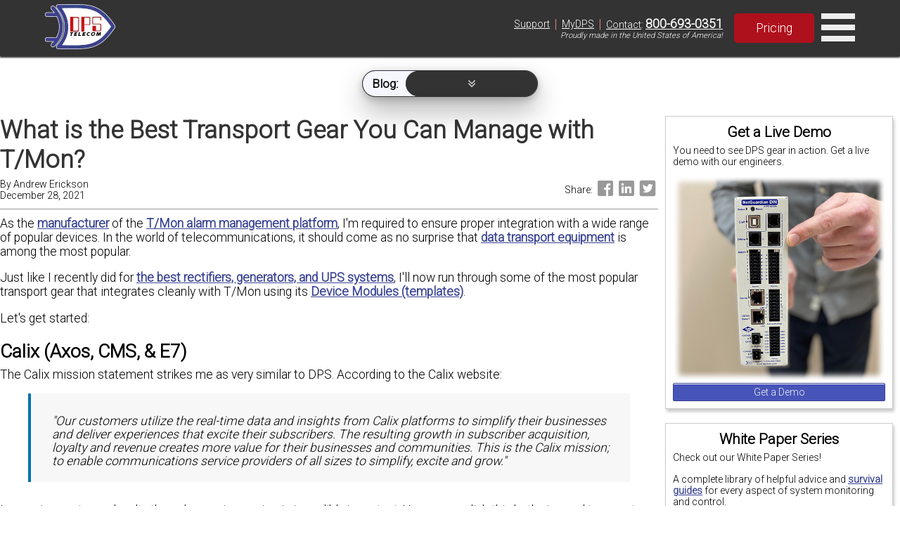

--- FILE ---
content_type: text/html; charset=UTF-8
request_url: https://www.dpstele.com/blog/best-transport-gear-tmon-manager.php
body_size: 14989
content:
 <!DOCTYPE html> <html itemscope itemtype="http://schema.org/Article" lang="en"> <head> <meta charset="UTF-8"> <meta name="viewport" content="width=device-width, initial-scale=1.0"> <meta name="description" content="Here's a list of many different transport devices that integrate gracefully with T/Mon"> <meta name="keywords" content="Transport Gear, Cisco, Transport Equipment, Transport Alarms"> <meta itemprop="name" content="Best Transport Gear That Cleanly Integrates with a T/Mon Manager"> <meta itemprop="description" content="As the manufacturer of the T/Mon alarm management platform, I'm required to ensure proper integration with a wide range of popular devices. Take a look at this list of transport equipment that integrates gracefully with T/Mon."> <meta itemprop="image" content="https://www.dpstele.com/images/blog/gis-map-tmon-fresno-metro.jpg"> <meta name="twitter:card" content="summary_large_image"> <meta name="twitter:title" content="Best Transport Gear That Cleanly Integrates with a T/Mon Manager"> <meta name="twitter:description" content="As the manufacturer of the T/Mon alarm management platform, I'm required to ensure proper integration with a wide range of popular devices. Take a look at this list of transport equipment that int..."> <meta name="twitter:image:src" content="https://www.dpstele.com/images/blog/gis-map-tmon-fresno-metro.jpg"> <meta property="og:title" content="Best Transport Gear That Cleanly Integrates with a T/Mon Manager"> <meta property="og:type" content="article"> <meta property="og:url" content="https://www.dpstele.com/blog/best-transport-gear-tmon-manager.php"> <meta property="og:image" content="https://www.dpstele.com/images/blog/gis-map-tmon-fresno-metro.jpg"> <meta property="og:description" content="As the manufacturer of the T/Mon alarm management platform, I'm required to ensure proper integration with a wide range of popular devices. Take a look at this list of transport equipment that integrates gracefully with T/Mon."> <meta property="og:site_name" content="DPS Telecom"> <meta property="article:published_time" content="2021-12-28T09:58:24-08:00"> <meta property="article:modified_time" content="2023-10-27T07:28:21-07:00"> <meta property="fb:admins" content="10153830174449185"> <style> @media (max-width: 768px) { .sky { display: none!important; } /*.vidFrame { width: 300px!important; height: 215px!important; }*/ } </style> <link rel="preconnect" href="https://fonts.gstatic.com"> <link rel="preconnect" href="https://fonts.googleapis.com"> <link rel="preconnect" href="https://api.instantly.ai"> <link rel="preconnect" href="https://r2.leadsy.ai"> <link rel="preconnect" href="https://googleads.g.doubleclick.net"> <link rel="canonical" href="https://www.dpstele.com/blog/best-transport-gear-tmon-manager.php"> <link rel="stylesheet preload" href="/templates/flexbox-home.css" as="style"> <link rel="stylesheet preload" href="/templates/flexbox-web.css" as="style"> <link rel="stylesheet preload prefetch" href="https://fonts.googleapis.com/css2?family=Roboto:wght@300&display=fallback" as="style"> <title> Best Transport Gear That Cleanly Integrates with a T/Mon Manager </title> <script> var req_sess_id = "75r1769452704124"; var track_id = "199416258"; var file_id = "65551"; if (file_id != "65605") { function launchJivo () { var lj = document.createElement('script'); lj.type = 'text/javascript'; lj.async = true; lj.src = '//code.jivosite.com/widget/esbAc3uiGd'; var s = document.getElementsByTagName('script')[0]; s.parentNode.insertBefore(lj, s); } function jivo_onLoadCallback() { jivo_api.setContactInfo({ description: 'dpstele' }); jivo_api.setCustomData([ { "title":"Website", "content":"dpstele" }, { "title":"Canonical Url", "content":"/blog/best-transport-gear-tmon-manager.php" }, { "title":"refId", "content":"3415" } ]); jivo_api.setUserToken("199416258"); } setTimeout(launchJivo, 4000); } </script> <script id="vtag-ai-js" async src="https://r2.leadsy.ai/tag.js" data-pid="cfnYkV2VDJJ7WDkP" data-version="062024"></script> </head> <body> <header style="position:fixed;width:100%;top:0;z-index:2;background-color:#333;"> <div style="display:flex;align-items:center;justify-content:center;box-shadow:0 2px 2px #333;min-height:80px;"> <div class="rsp-80-90" style="display:flex;align-items:center;justify-content:space-between;"> <div class="nav-left" style="display:flex;flex-direction:row;align-items:center;justify-content:space-evenly;margin:4px 0;font-size:0.9em;"> <a href="/" style="text-decoration:none;color:black;"> <div style="display:flex;flex-direction:row;align-items:center;justify-content:center;"> <div id="nav-div" style="margin-right:10px;"><img class="nav-img" src="https://ih1.dpstele.com/images/dps-logo-test2.webp" alt="DPS (Digital Prototype Systems) Telecom Fresno Logo"></div> </div> </a> <nav id="nav"> <div class="nav-bot-div"> <a class="nav-bot-lt" href="/products/index.php">Products</a> </div> <div class="nav-bot-div"> <a class="nav-bot-lt" href="/network-monitoring/white-papers/index.php">Resources</a> </div> <div class="nav-bot-div"> <a class="nav-bot-lt" href="/services/index.php">Services</a> </div> <div class="nav-bot-div"> <a class="nav-bot-lt" href="/blog/index.php">Blog</a> </div> </nav> </div> <div class="nav-right"> <div style="display:flex;flex-direction:column;"> <div class="nav-right-pills"> <div style="padding:0px 6px;"><a style="color:white;font-weight:normal;" href="/support/index.php">Support</a></div><span style="color:#db827d;font-size:1.3em;">|</span> <div style="padding:0px 6px;"><a style="color:white;font-weight:normal;" href="/mydps/index.php">MyDPS</a></div><span style="color:#db827d;font-size:1.3em;">|</span> <div style="padding:0px 6px;"><a style="color:white;font-weight:normal;" href="/dps/contact.php">Contact</a>:&nbsp;<a style="color:white;font-weight:bold;font-size:1.25em;" href="tel:+1-800-693-0351">800-693-0351</a></div> </div> <div style="width:100%;display:flex;justify-content:flex-end;padding-right:6px;"><span style="font-size:0.8em;font-style:italic;">Proudly made in the United States of America!</span></div> </div> <div style="margin-left:10px;"><a class="red-btn-2021 btn-2021" style="padding:10px 30px;font-size:1.1rem;font-weight:normal;" href="/dps/pricing-request-form.php">Pricing</a></div> <div id="nav-menu" onclick="toggleMenu('nav-mob')" style="cursor:pointer;"> <svg xmlns="http://www.w3.org/2000/svg" fill="#eee" width="48" height="48" viewBox="0 0 24 24"><path d="M24 6h-24v-4h24v4zm0 4h-24v4h24v-4zm0 8h-24v4h24v-4z" /></svg> </div> </div> </div> </div> <div id="nav-mob" style="font-size:0.8em;display:none;flex-direction:column;width:100%;background-color:#333;justify-content:center;text-align:center;"> <div class="nav-mob-div"> <a class="nav-bot-lt" href="/support/index.php?l=2">Support</a> <a class="nav-bot-lt" href="tel:+1-800-693-0351" style="border-left:1px solid #ccc;border-right:1px solid #ccc;">Contact: 800-693-0351</a> <a class="nav-bot-lt" href="/mydps/index.php?l=2">MyDPS</a> </div> <div class="nav-bot-div"> <a class="nav-bot-lt" href="/products/index.php?l=2">Products</a> </div> <div class="nav-bot-div"> <a class="nav-bot-lt" href="/network-monitoring/white-papers/index.php?l=2">Resources</a> </div> <div class="nav-bot-div"> <a class="nav-bot-lt" href="/services/index.php?l=2">Services</a> </div> <div class="nav-bot-div"> <a class="nav-bot-lt" href="/blog/index.php?l=2">Blog</a> </div> </div> </header> <div id="sub-nav" style="position:fixed;width:100%;top:100px;z-index:1;display:flex;justify-content:center;font-size:0.7em;justify-content:center;transition: opacity 0.5s;"> <div class="shadow-full nav-sub no-print" style="display:flex;justify-content:center;justify-content:center;border-radius:20px;background-color:#333;min-width:250px;"> <div class="nav-add" style="display:flex;flex-direction:row;justify-content:center;background-color:#f5f6ff;border-radius:20px;align-items:center;border:1px solid #333;"> <span class="nav-add-lt" style="border:none;border-top-left-radius:20px;border-bottom-left-radius:20px;background-color:transparent;color:black;font-size:1.4em;margin-left:3px;line-height:1.0em;"><b>Blog:</b></span> <div class="nav-add-row" style="flex-direction:row;justify-content:center;background-color:#333;border-radius:20px;"> <a class="nav-add-lt" href="/blog/index.php?filter=1">General</a> <a class="nav-add-lt" href="/blog/index.php?filter=2">Insights</a> <a class="nav-add-lt" href="/blog/index.php?filter=3">Best Practices</a> </div> <div id="nav-add-menu" onclick="toggleMenu('nav-add-col')" style="cursor:pointer;flex-direction:column;justify-content:center;background-color:#333;border-radius:20px;width:100%;text-align:center;"> <span id="nav-add-lt-menu" class="nav-add-lt"><svg version="1.1" id="nav-add-arrow" xmlns="http://www.w3.org/2000/svg" xmlns:xlink="http://www.w3.org/1999/xlink" fill="#eee" height="10" width="10" viewBox="0 0 122.88 120.64" xml:space="preserve"><g><path d="M108.91,54.03c1.63-1.55,3.74-2.31,5.85-2.28c2.11,0.03,4.2,0.84,5.79,2.44l0.12,0.12c1.5,1.58,2.23,3.6,2.2,5.61 c-0.03,2.01-0.82,4.02-2.37,5.55c-17.66,17.66-35.61,35.13-53.4,52.68c-0.05,0.07-0.1,0.13-0.16,0.19 c-1.63,1.55-3.76,2.31-5.87,2.28c-2.11-0.03-4.21-0.85-5.8-2.45l-0.26-0.27C37.47,100.43,19.87,82.98,2.36,65.46 C0.82,63.93,0.03,61.93,0,59.92c-0.03-2.01,0.7-4.03,2.21-5.61l0.15-0.15c1.58-1.57,3.66-2.38,5.76-2.41 c2.1-0.03,4.22,0.73,5.85,2.28l47.27,47.22L108.91,54.03L108.91,54.03z M106.91,2.26c1.62-1.54,3.73-2.29,5.83-2.26 c2.11,0.03,4.2,0.84,5.79,2.44l0.12,0.12c1.5,1.57,2.23,3.6,2.21,5.61c-0.03,2.01-0.82,4.02-2.37,5.55 C101.2,31.01,84.2,48.87,67.12,66.39c-0.05,0.07-0.11,0.14-0.17,0.21c-1.63,1.55-3.76,2.31-5.87,2.28 c-2.11-0.03-4.21-0.85-5.8-2.45C38.33,48.94,21.44,31.36,4.51,13.83l-0.13-0.12c-1.54-1.53-2.32-3.53-2.35-5.54 C2,6.16,2.73,4.14,4.23,2.56l0.15-0.15C5.96,0.84,8.05,0.03,10.14,0c2.1-0.03,4.22,0.73,5.85,2.28l45.24,47.18L106.91,2.26 L106.91,2.26z"/></g></svg></span> </div> </div> <div id="nav-add-col" style="display:none;flex-direction:column;justify-content:center;background-color:#333;border-radius:20px;text-align:center;"> <a class="nav-add-lt" href="/blog/index.php?filter=1&l=2">General</a> <a class="nav-add-lt" href="/blog/index.php?filter=2&l=2">Insights</a> <a class="nav-add-lt" href="/blog/index.php?filter=3&l=2">Best Practices</a> </div> </div> </div> <div id="refId" style="z-index:9999;">3415</div> <div style="display:flex;flex-direction:column;width:100%"> <script> </script> <div class="wrp" style="margin-top:90px"> <div style="display:flex;flex-wrap:wrap;"> <div class="sky" style="flex-direction:column;flex: 1 1 15em;order:2"> <div class="newPod" style="width:100%;"><div class='pod-box box-shadow'><h3 style='text-align:center;border-bottom:none;'>Get a Live Demo</h3><p style='font-size:0.8em'>You need to see DPS gear in action. Get a live demo with our engineers.</p><div class='center'><img width='300' height='289' src='https://ih1.dpstele.com/images/loading.gif' data-src='https://ih1.dpstele.com/images/pods/demo_request_300.webp' alt='NetGuardian DIN Demo'><a href='/dps/demo-request-form.php' class='std-btn blu-btn' style='width:100%;padding:4px 18px;font-size:0.8em;'>Get a Demo</a></div></div></div><div class="newPod" style="width:100%;"><div class='pod-box box-shadow'><h3 style='text-align:center;border-bottom:none;'>White Paper Series</h3><p style='font-size:0.8em'>Check out our White Paper Series!</p><p style='font-size:0.8em'>A complete library of helpful advice and <a href='/scada/free-guide.php'>survival guides</a> for every aspect of system monitoring and control.</p><div class='center'><img width='300' height='154' src='https://ih1.dpstele.com/images/loading.gif' data-src='https://ih1.dpstele.com/images/pods/white_paper_series_300.webp' alt='White Paper Series'><a href='/network-monitoring/white-papers/index.php?l=3' class='std-btn red-btn' style='width:100%;padding:4px 18px;font-size:0.8em;'>White Papers</a></div></div></div><div class="newPod" style="width:100%;"><div class='pod-box box-shadow'><h3 style='text-align:center;border-bottom:none;'>DPS is here to help.</h3><p style='color:#E60000;font-weight:bold;text-align:center;margin-bottom:5px;'>1-800-693-0351</p><p style='font-size:0.8em'>Have a specific question? Ask our team of expert engineers and get a specific answer!</p><div class='center'><img width='300' height='160' src='https://ih1.dpstele.com/images/loading.gif' data-src='https://ih1.dpstele.com/images/pods/ask_an_expert_300.webp' alt='Ask an Expert DPS Telecom'><a href='/support/moreinfo/index.php' class='std-btn ylw-btn' style='width:100%;padding:4px 18px;font-size:0.8em;'>Get a Fast Answer!</a></div></div></div><div class="newPod" style="width:100%;"><div class='pod-box box-shadow'><h3 style='text-align:center;border-bottom:none;'>Learn the Easy Way</h3><p style='font-size:0.8em'>Sign up for the next DPS Factory Training!</p><div class='center'><img width='300' height='200' src='https://ih1.dpstele.com/images/loading.gif' data-src='https://ih1.dpstele.com/images/pods/factory_training_300.webp' alt='DPS Factory Training'><p style='font-size:0.8em'>Whether you're new to our equipment or you've used it for years, DPS factory training is the best way to get more from your monitoring.</p><a href='/training/index.php' class='std-btn blu-btn' style='width:100%;padding:4px 18px;font-size:0.8em;'>Reserve Your Seat Today</a></div></div></div> </div> <div class="con bd" style="flex: 4 1 35em;;"> <div style="display:flex;width:100%;justify-content:flex-start;flex-direction:column;margin-bottom:10px;border-bottom:1px solid #999;"> <h1 style="color:#333;text-align:left;margin-bottom:5px;">What is the Best Transport Gear You Can Manage with T/Mon?</h1> <div style="display:flex;flex-direction:row;justify-content:space-between;align-items:center;margin-bottom:10px;"> <div style="display:flex;flex-direction:column;"> <p style="font-size:0.8em;margin:0px;">By&nbsp;<span style="">Andrew Erickson</span></p> <p style="font-size:0.8em;margin:0px;">December 28, 2021</p> </div> <div style="display:flex;flex-direction:row;justify-content:flex-end;align-items:center;"> <span style="font-size:0.8em;margin:0px;">Share:&nbsp;</span> <a href="/dps/share.php?p=facebook&u=https://dpstele.com/blog/best-transport-gear-tmon-manager.php" target="_blank" rel="nofollow"><svg fill="#999" xmlns="http://www.w3.org/2000/svg" viewBox="0 0 30 30" width="30px" height="30px"><path d="M24,4H6C4.895,4,4,4.895,4,6v18c0,1.105,0.895,2,2,2h10v-9h-3v-3h3v-1.611C16,9.339,17.486,8,20.021,8 c1.214,0,1.856,0.09,2.16,0.131V11h-1.729C19.376,11,19,11.568,19,12.718V14h3.154l-0.428,3H19v9h5c1.105,0,2-0.895,2-2V6 C26,4.895,25.104,4,24,4z"/></svg></a> <a href="/dps/share.php?p=linkedin&u=https://dpstele.com/blog/best-transport-gear-tmon-manager.php" target="_blank" rel="nofollow"><svg fill="#999" xmlns="http://www.w3.org/2000/svg" viewBox="0 0 30 30" width="30px" height="30px"><path d="M24,4H6C4.895,4,4,4.895,4,6v18c0,1.105,0.895,2,2,2h18c1.105,0,2-0.895,2-2V6C26,4.895,25.105,4,24,4z M10.954,22h-2.95 v-9.492h2.95V22z M9.449,11.151c-0.951,0-1.72-0.771-1.72-1.72c0-0.949,0.77-1.719,1.72-1.719c0.948,0,1.719,0.771,1.719,1.719 C11.168,10.38,10.397,11.151,9.449,11.151z M22.004,22h-2.948v-4.616c0-1.101-0.02-2.517-1.533-2.517 c-1.535,0-1.771,1.199-1.771,2.437V22h-2.948v-9.492h2.83v1.297h0.04c0.394-0.746,1.356-1.533,2.791-1.533 c2.987,0,3.539,1.966,3.539,4.522V22z"/></svg></a> <a href="/dps/share.php?p=twitter&u=https://dpstele.com/blog/best-transport-gear-tmon-manager.php" target="_blank" rel="nofollow"><svg fill="#999" xmlns="http://www.w3.org/2000/svg" viewBox="0 0 24 24" width="30px" height="30px"><path d="M19,3H5C3.895,3,3,3.895,3,5v14c0,1.105,0.895,2,2,2h14c1.105,0,2-0.895,2-2V5C21,3.895,20.105,3,19,3z M17.05,9.514 c0,0.086,0,0.171,0,0.343c0,3.257-2.486,7.029-7.029,7.029c-1.371,0-2.657-0.429-3.771-1.114c0.171,0,0.429,0,0.6,0 c1.114,0,2.229-0.429,3.086-1.029c-1.114,0-1.971-0.771-2.314-1.714c0.171,0,0.343,0.086,0.429,0.086c0.257,0,0.429,0,0.686-0.086 c-1.114-0.257-1.971-1.2-1.971-2.4c0.343,0.171,0.686,0.257,1.114,0.343c-0.686-0.6-1.114-1.286-1.114-2.143 c0-0.429,0.086-0.857,0.343-1.2c1.2,1.457,3,2.486,5.057,2.571c0-0.171-0.086-0.343-0.086-0.6c0-1.371,1.114-2.486,2.486-2.486 c0.686,0,1.371,0.257,1.8,0.771c0.6-0.086,1.114-0.343,1.543-0.6c-0.171,0.6-0.6,1.029-1.114,1.371 c0.514-0.086,0.943-0.171,1.457-0.429C17.907,8.743,17.479,9.171,17.05,9.514z"/></svg></a> </div> </div> </div> <p>As the <a href="/dps/production.php">manufacturer</a> of the <a href="/alarm-master/tmon/lnx/index.php">T/Mon alarm management platform</a>, I'm required to ensure proper integration with a wide range of popular devices. In the world of telecommunications, it should come as no surprise that <a href="/blog/top-six-rtu-transport-methods.php">data transport equipment</a> is among the most popular.</p> <p>Just like I recently did for <a href="/blog/best-rectifier-generator-ups-systems.php">the best rectifiers, generators, and UPS systems</a>, I'll now run through some of the most popular transport gear that integrates cleanly with T/Mon using its <a href="/alarm-master/tmon/device-modules-easy-automatic-configuration.php">Device Modules (templates)</a>.</p> <p>Let's get started:</p> <h2>Calix (Axos, CMS, & E7)</h2> <p>The Calix mission statement strikes me as very similar to DPS. According to the Calix website:</p> <blockquote>"Our customers utilize the real-time data and insights from Calix platforms to simplify their businesses and deliver experiences that excite their subscribers. The resulting growth in subscriber acquisition, loyalty and revenue creates more value for their businesses and communities. This is the Calix mission; to enable communications service providers of all sizes to simplify, excite and grow."</blockquote> <p>Increasing customer loyalty through superior service is incredibly important. You accomplish this both via good transport gear and excellent reliability. Reliability is built upon good situational awareness to network threats, including power outages and HVAC failures, that threaten your uptime.</p> <div class="full cap"><img src="https://ih1.dpstele.com/images/loading.gif" data-src="https://ih1.dpstele.com/images/blog/gis-map-tmon-fresno-metro.webp" alt="GIS map in the T/Mon web interface" width="800" height="621"><br>As you can see from this map display, it's possible to put alarms from transport equipment and virtually any other source onto a geographic map in T/Mon's web interface.</div> <p>To help you monitor, T/Mon is able to <a href="/alarm-master/tmon/monitor-snmp-other-protocols.php">process alarms</a> from Calix Axos, Calix CMS, and Calix E7.</p> <p>Unlike with some Device Modules for equipment that only sends SNMP trap messages (asynchronous), T/Mon leverages the ability of Calix equipment to respond to SNMP GET requests. This <a href="/blog/snmp-poll-vs-snmp-trap.php">establishes a polling loop</a> that will promptly detect whether your Calix is still online.</p> <p>Any SNMP object within your Calix device is a potential polling target to T/Mon. For most standard Calix devices, you'll find that the "AlarmCondDesc" variable for each message contains a text description of the alarm condition.</p> <h2>Cisco CTC, DWDM, Router 1941, Router IR809G, Switch</h2> <p>Cisco is a positively huge name in the industry. I once attended a seminar where a member of their team was describing a "small, pilot project" that had "only 400 employees" assigned to it. I nearly fell out of my chair.</p> <p>With so many different solutions available, Cisco necessarily describes their organization in philosophical terms:</p> <blockquote>"Cisco helps seize the opportunities of tomorrow by proving that amazing things can happen when you connect the unconnected. An integral part of our DNA is creating long-lasting customer partnerships, working together to identify our customers' needs and provide solutions that fuel their success."</blockquote> <div class="full cap"><img src="https://ih1.dpstele.com/images/loading.gif" data-src="https://ih1.dpstele.com/images/blog/tmon-web-editing.webp" alt="T/Mon Web Editing interface" width="886" height="816"><br>The "Web Editing" interface in T/Mon is where you'll set up your devices, whether from Cisco, Fujitsu, or another manufacturer.</div> <p>Due to their popularity, it's not suprising that DPS clients want to <a href="/blog/how-to-set-up-the-cisco-transport-controller-module-in-tmon.php">tie Cisco into their central T/Mon master stations</a>.</p> <h3>SNMP-based alarm points for Cisco DWDM devices include:</h3> <ol> <li>Loss of Signal Optical Channel</li> <li>Laser Bias Degrade</li> <li>Laser Bias Failure</li> <li>Laser Temp Degrade</li> <li>Loss Of Channel</li> <li>Auto Laser Shut Down</li> <li>Auto Laser Shut Down High temp</li> <li>Far End AIS</li> <li>Near End AIS</li> <li>Loss Of Signal</li> <li>APC Failure</li> <li>Low Voltage</li> <li>High voltage</li> <li>Extreme Low Temp</li> <li>Extreme High temp</li> <li>Equipment Hi RX Temp</li> <li>Equipment Low RX temp</li> <li>Loss Of Multiframe</li> <li>Equipment Fail</li> <li>Cooling Fan Tray</li> <li>High Temp</li> <li>Far End LOS</li> <li>Carrier Loss On the LAN</li> <li>Control Equipment Failure</li> <li>Optic Amp Gain Degrade High</li> <li>Optic Amp Degrade Failure</li> <li>Optic Amp Degrade Low</li> <li>Optic Amp Gain Fail Low</li> <li>Optic Amp Gain Fail High</li> <li>Laser Bias Degrade</li> <li>Eqpt Low RX Power</li> <li>Eqpt High Rx Power</li> <li>Open Door Alarm</li> <li>Major SA</li> <li>Minor SA</li> <li>Critical NSA</li> <li>Major NSA</li> <li>Minor NSA</li> <li>Critical SA</li> </ol> <p>The alarms from other Cisco devices, like routers, are inherently fewer in number.</p> <h3>A Cisco router monitored by T/Mon via SNMP might focus on just a few key alarms:</h3> <ul> <li>Ethernet Port 1 - Link Down</li> <li>Ethernet Port 2 - Link Down</li> </ul> <h3>A Cisco switch can have a large number of <a href="/snmp/what-does-oid-network-elements.php">trap OIDs</a>, including:</h3> <ul> <li>"FastEthernet0/1 - Link Down" through "FastEthernet0/48 - Link Down" (48 total alarm points)</li> <li>"GigabitEthernet0/1 - Link Down" through "GigabitEthernet0/48 - Link Down", for each of GigabitEthernet, GigabitEthernet1/, and GigabitEthernet2/ (48 x 3 = 144 total alarm points)</li> </ul> <h2>Loop Telecom Channel Bank</h2> <p>T/Mon can use SNMP GETs to collect alarms from a channel bank manufactured by Loop Telecom. This isn't a specific device name. As they note on their website: "The Loop-V4200-9 is a versatile 9-port device. Depending on the plug-in cards selected, this unit can be configured: as a CSU/DSU with drop and insert and voice capabilities, as a 4 E1 to 5 T1 converter or fractions of them, as a digital cross-connect system (DACS), as sets of ICSU combined in one box, or as a channel bank."</p> <div class="full cap"><img src="https://ih1.dpstele.com/images/loading.gif" data-src="https://ih1.dpstele.com/images/blog/tmon-setup-communication.webp" alt="T/Mon Device Module setup" width="577" height="396"><br>The most fundamental settings for any remote device include IP address, SNMP (or other protocol) version, alarm grouping, and whether the device should be actively polled.</div> <p>T/Mon has just two intrinsic alarms for a channel bank like this one: "Received SNMP Trap" and "Device not responding to SNMP GET".</p> <p>Despite this apparent lack of alarm count, T/Mon can actually collect a large (theoretically infinite) number of alarm points.</p> <p>That's thanks to "auto-databasing", the process whereby T/Mon uses an alarm description (usually from an SNMP variable binding) to create new alarm points on the fly.</p> <p>If an OID (or unique varbind) has been seen before, the pre-existing alarm point is used. If not, a new point is created and immediately set.</p> <p>The same principle applies to synchronous polling via SNMP GET and GETresponse communication.</p> <h2>Optima T:LAN</h2> <p>This is another common piece of transport equipment that T/Mon monitors with its built-in library of Device Modules.</p> <p>The Optima T:LAN is self-described as, "THE ALL-IN-ONE TOOLBOX. The T:LAN NetPro LAN/WAN interconnect system is a series of integrated networking products from Optima. It incorporates features of a multi-port Ethernet switch/router, an alarm aggregator and a console server. Some models also feature a traditional T1/E1 CSU, alongside a mini-DACS with optional path protection."</p> <p>Much like the channel bank described above, T/Mon addresses the challenge of alarm monitoring in a dynamic way. All alarms, whether generated by received traps or GETresponse messages, are databased on the fly through auto-databasing.</p> <h2>Sonus STP</h2> <p>NOTE: After a merger with Genband and rebranding, STP is now listed as a Ribbon product.</p> <p>Ribbon describes the value of the STP on their site: "Despite the evolution of mobile markets and services, from older generations (2G and 3G) to 4G and 5G, the need for SS7 STPs will continue for decades. Ribbon's Diameter Signaling Controller solutions, DSC 8000 and DSC SWe, can be configured to provide essential STP functionality for core, edge and interconnect deployments."</p> <p>T/Mon ships with the necessary Device Module pre-installed to interact with the STP. You'll simply need to install an SNMP Interrogator Software Module, which is a global one-time purchase for your T/Mon system. There are no ongoing licensing or per-device fees.</p> <h2>Tekelec Eagle STP (now Oracle)</h2> <p>According to Tekelec-branded documentation available from Oracle: "Eagle is a large-capacity, multi-functional, fully scalable Signaling Transfer Point (STP). High capacity and scalability allow the Eagle to grow from a single-shelf, 80-link STP to a multi-frame, 1500-link STP."</p> <p>T/Mon has custom tabs for the Eagle STP: Fault Alarms, Internal Alarms, External Alarms, & ASCII Rules.</p> <p>T/Mon uses <a href="/blog/tmon-ascii-processor.php">automatic ASCII text parsing</a> to decode alarms written by the Eagle STP. The process is broken down into two phases:</p> <ol> <li>Pattern matching</li> <li>Pattern extraction</li> </ol> <p>When a new text-based message is sent to T/Mon (via printer port, serial, or via modern IP connectivity), the first step if for T/Mon to determine the source device. If your device uses a dedicated IP address or port, you might simply match all messages received. If there are multiple devices on a port, T/Mon looks for consistent elements (ex. punctuation) to recognize a certain device's format.</p> <div class="full cap"><img src="https://ih1.dpstele.com/images/loading.gif" data-src="https://ih1.dpstele.com/images/tmon_lnx_new.webp" alt="T/Mon LNX front panel" width="1024" height="555"><br><a href="/alarm-master/tmon/lnx/index.php?l=2">T/Mon</a> is a hardware-software appliance you can use to monitor your transport equipment</div> <p>After a pattern has been matched, a second set of "extraction" rules are applied. These rules tell T/Mon where to find important alarm information, including: AlarmID, Site, Description, Severity, Time, & Date. This allows construction of a generalized alarm object in the T/Mon alarm space. That alarm object can drive notifications, if-then logic, SNMP traps to a higher-level manager, or a variety of other automated responses.</p> <h2>TelcoBridges TMG800</h2> <p>Product description from TelcoBridges: "The TelcoBridges Tmedia TMG800 is our low density carrier-grade VoIP gateway. Software upgradeable from 1 to 16 T1/E1, the TMG800 is the most cost-effective <a href="/products/rtu/d-pk-216ow.php">VoIP</a> gateway solution for service providers currently available on the market."</p> <p>TelcoBridges is a provider of telecom solutions. As they explain, "TelcoBridges designs, develops and manufactures carrier-grade telecommunications software and hardware. From its headquarters in Boucherville (Montreal), QC, CANADA, TelcoBridges performs R&D as well as assembly and testing of its products. TelcoBridges brands include: ProSBC, FreeSBC, Tmedia, Tsig, Ttrans, Tdev, and Tmonitor."</p> <p>As I was doing research for this article, I became used to seeing mergers and acquisitions for several manufacturers. That doesn't seem to be the case on the TelcoBridges site. I was quite pleased to see an automatic "Support Agent" chat box for those who need support.</p> <p>So, how does T/Mon collect alarms from TMG800? Much like other devices on this list, T/Mon uses <a href="/blog/top-three-uses-for-snmp-get-requests.php">SNMP GET messages</a> to request alarm status from the TMG800 on a regular basis. Responses are logged in the generalized T/Mon alarm space.</p> <p>Two alarms, in particular, stand out in the pre-databased list as particularly important: M2PA Link 1 Down & M2PA Link 2 Down.</p> <h2>Tellabs DWDM 7100</h2> <p>According to a press release, "The Tellabs 7100 system aggregates SONET and MSPP services, such as Gigabit Ethernet, onto a single module that can add or drop traffic into a DWDM network. Telecom service providers can reduce infrastructure costs up to 50% by converging these functions into one hybrid transport network."</p> <p>T/Mon collects alarms from the Tellabs 7100 via ASCII-based alarm rules (see Tekelec above for a detailed description of this process).</p> <p>Many of the available ASCII alarms reflect the status of 8 discrete inputs on the DWDM 7100. Within the T/Mon Device Module, these are labeled: Point 1 - Point 8.</p> <h2>Teltonika RutOS Gateway</h2> <p>What is this Teltonika RutOS? As Teltonika Networks explains, "RutOS is highly customized openWRT by Teltonika Networks. It provides more functionality compared to standard openWRT."</p> <p>The Device Module that T/Mon uses to talk to this device is very simple. On the "Internal" tab of alarms, just two are listed: "Device Offline" & "Ping Failed".</p> <p>When only summary alarms are available at the alarm-master level, that usually indicates a common "drill down" strategy is used to monitor that particular device.</p> <p>You can imagine seeing an indication in T/Mon of "Device Offline" or "Ping Failed". You might then launch a manufacturer-provided application or web interface to pursue additional details. If that interface is similarly unresponsive, you might truly have an offline device that requires a site visit (whether a short walk, a long drive, or a helicopter/snowmobile trip).</p> <h2>Ubiquiti airFiber24HD & airFiber5XHD</h2> <p>The combination of "air" and "fiber" is really an awesome pairing of concepts. As Ubiquiti says, "Introducing airFiber, a truly revolutionary Point-to-Point wireless platform from Ubiquiti. Housed in a compact, highly efficient form factor, airFiber delivers amazing wireless gigabit+ performance, low latency, and long range. airFiber ushers in a new era in price-disruptive wireless technology ideal for carrier backhaul, building-to-building enterprise use, or public safety applications."</p> <p>T/Mon has two different Device Modules to cover this range: the airFiber24HD and the airFiber5XHD.</p> <p>For both, there are fundamental Internal Alarms for "Received SNMP Trap" & "Device not responding to SNMPGET".</p> <h3>Those alarms provided oversight over the collection of many other detail alarms, including:</h3> <ol> <li>Signal Per Chain 0</li> <li>Signal Per Chain 1</li> <li>TX EIRP</li> <li>TX Capacity</li> <li>RX Capacity</li> </ol> <h2>Fujitsu FW4100, FW4500, & Flashwave 4100</h2> <p>Fujitsu is another massive player in the space. As you might expect, T/Mon includes several Device Modules to process alarms.</p> <p>Let's take a second for a basic overview of this range, using the Flashwave 4100 as an example. As Fujitsu's website says, "The FLASHWAVE 4100 ES Micro Packet Optical Networking Platform (Packet ONP) is ideal for Ethernet and TDM access service delivery and aggregation over networks up to 10 Gbps. For high concentrations of DS1, DS3, SONET or Ethernet services over OC-3/12/48/192, or when footprint is at a premium, the FLASHWAVE 4100 ES Micro Packet ONP is a compact, modular solution using a 2RU chassis. This system can operate as a standalone UPSR network element or terminal SONET shelf."</p> <p>T/Mon uses a combination of ASCII (text) alarms, <a href="/snmp/trap-basics.php">SNMP traps</a>, and SNMP GETs to interact with and manage Fujitsu equipment.</p> <p>The FW4100/4500 range have 8 <a href="/rtu/discrete-inputs.php">digital ("discrete") inputs</a> that get forwarded via ASCII messages. The Flashwave 4100 Module uses flexible auto-databasing SNMP to collect a wide range of different alarm points.</p> <h2>What Can I Do With T/Mon After Collecting Alarms From My Transport Gear?</h2> <p>I'm glad you're still with me. That was a rocket ride through many different transport-gear providers who can be managed effectively with the T/Mon alarm management platform.</p> <p>As I've mentioned several times here, Device Modules are all about creating generic alarm objects in the T/Mon alarm space. That's important, because then the entire T/Mon ecosystem opens up to you.</p> <h3>With T/Mon, you can:</h3> <ol> <li>Display alarms as lists (change of state & standing)</li> <li><a href="/alarm-master/tmon/screens.php">Display alarms on zoomable GIS maps</a></li> <li>Display alarms on diagrams/photos/menus (any background image you choose)</li> <li><a href="/alarm-master/tmon/screens.php?l=2">Create a page of analog gauges</a> for temperatures, humidities, fuel levels, radio levels, rpm, pressures, etc.</li> <li>Forward alarms in other protocols like SNMP, DNP3, MODBUS, and more - regardless of the source protocol.</li> <li><a href="/blog/set-up-notification-on-tmon.php">Send email/SMS alerts</a>.</li> <li><a href="/alarm-master/tmon/sitedialer/index.php">Dial out with voice alerts</a> for important alarms.</li> </ol> <div class="full cap"><img src="https://ih1.dpstele.com/images/loading.gif" data-src="/products/alarm-master/d-pk-tmlnx/media/Monitor_GFX_Top_Layer-960.webp" alt="T/Mon map interface" width="960" height="465"><br>T/Mon's map-based "GFX" interface is built directly into the web interface, so you won't need to install software (and get admin approval to do so) on specific workstations.</div> <p><b>To set up a simple online web demonstration of T/Mon, just give me a call at 1-800-693-0351 or email me at <a href="mailto:sales@dptele.com">sales@dpstele.com</a></b></p> <div style="width:100%;display:flex;flex-direction:row;justify-content:flex-start;align-items:center;"> <span style="margin:0px;font-weight:bold;">Share:&nbsp;</span> <a href="/dps/share.php?p=facebook&u=https://dpstele.com/blog/best-transport-gear-tmon-manager.php&l=2" target="_blank" rel="nofollow"><svg fill="#999" xmlns="http://www.w3.org/2000/svg" viewBox="0 0 30 30" width="30px" height="30px"><path d="M24,4H6C4.895,4,4,4.895,4,6v18c0,1.105,0.895,2,2,2h10v-9h-3v-3h3v-1.611C16,9.339,17.486,8,20.021,8 c1.214,0,1.856,0.09,2.16,0.131V11h-1.729C19.376,11,19,11.568,19,12.718V14h3.154l-0.428,3H19v9h5c1.105,0,2-0.895,2-2V6 C26,4.895,25.104,4,24,4z"/></svg></a> <a href="/dps/share.php?p=linkedin&u=https://dpstele.com/blog/best-transport-gear-tmon-manager.php&l=2" target="_blank" rel="nofollow"><svg fill="#999" xmlns="http://www.w3.org/2000/svg" viewBox="0 0 30 30" width="30px" height="30px"><path d="M24,4H6C4.895,4,4,4.895,4,6v18c0,1.105,0.895,2,2,2h18c1.105,0,2-0.895,2-2V6C26,4.895,25.105,4,24,4z M10.954,22h-2.95 v-9.492h2.95V22z M9.449,11.151c-0.951,0-1.72-0.771-1.72-1.72c0-0.949,0.77-1.719,1.72-1.719c0.948,0,1.719,0.771,1.719,1.719 C11.168,10.38,10.397,11.151,9.449,11.151z M22.004,22h-2.948v-4.616c0-1.101-0.02-2.517-1.533-2.517 c-1.535,0-1.771,1.199-1.771,2.437V22h-2.948v-9.492h2.83v1.297h0.04c0.394-0.746,1.356-1.533,2.791-1.533 c2.987,0,3.539,1.966,3.539,4.522V22z"/></svg></a> <a href="/dps/share.php?p=twitter&u=https://dpstele.com/blog/best-transport-gear-tmon-manager.php&l=2" target="_blank" rel="nofollow"><svg fill="#999" xmlns="http://www.w3.org/2000/svg" viewBox="0 0 24 24" width="30px" height="30px"><path d="M19,3H5C3.895,3,3,3.895,3,5v14c0,1.105,0.895,2,2,2h14c1.105,0,2-0.895,2-2V5C21,3.895,20.105,3,19,3z M17.05,9.514 c0,0.086,0,0.171,0,0.343c0,3.257-2.486,7.029-7.029,7.029c-1.371,0-2.657-0.429-3.771-1.114c0.171,0,0.429,0,0.6,0 c1.114,0,2.229-0.429,3.086-1.029c-1.114,0-1.971-0.771-2.314-1.714c0.171,0,0.343,0.086,0.429,0.086c0.257,0,0.429,0,0.686-0.086 c-1.114-0.257-1.971-1.2-1.971-2.4c0.343,0.171,0.686,0.257,1.114,0.343c-0.686-0.6-1.114-1.286-1.114-2.143 c0-0.429,0.086-0.857,0.343-1.2c1.2,1.457,3,2.486,5.057,2.571c0-0.171-0.086-0.343-0.086-0.6c0-1.371,1.114-2.486,2.486-2.486 c0.686,0,1.371,0.257,1.8,0.771c0.6-0.086,1.114-0.343,1.543-0.6c-0.171,0.6-0.6,1.029-1.114,1.371 c0.514-0.086,0.943-0.171,1.457-0.429C17.907,8.743,17.479,9.171,17.05,9.514z"/></svg></a> </div> <div style="display:flex;flex-direction:row;width:100%;justify-content:flex-start;margin-top:20px;border-top:1px solid #999;"> <img height="100" width="100" style="border-radius:50px;margin:20px 10px;" src="https://ih1.dpstele.com/images/loading.gif" data-src="https://ih1.dpstele.com/images/EmailPro/a_erickson_mug.jpg" alt="Andrew Erickson"> <div style="display:flex;flex-direction:column;justify-content:flex-start;margin:20px 10px;"> <p style="margin:0px;font-weight:bold;">Andrew Erickson</p> <p style="margin:0px;font-size:0.9em;">Andrew Erickson is an Application Engineer at DPS Telecom, a manufacturer of semi-custom remote alarm monitoring systems based in Fresno, California. Andrew brings more than 19 years of experience building site monitoring solutions, developing intuitive user interfaces and documentation, and opt...</p> </div> </div> </div> </div> </div> </div> <footer style="display:flex;flex-wrap:wrap;justify-content:center;width:100%;background-color:#333;color:#e1e1e1;margin:0px;padding:50px 5px;bottom:0"> <div style="display:flex;flex-wrap:wrap;align-items:center;width:65%;justify-content:space-between;"> <div class="col-flex" style="width:40%;justify-content:flex-start;"> <p style="font-size:1.2em;">Having trouble finding the perfect solution?</p> <p style="font-size:0.8em;">No other network on the planet is exactly like yours. We manufacture hundreds of product variations per year that are customized to our clients' exact specs, all while providing training, tech support, and upgrade availability.</p> <p style="font-size:0.8em;">Let us know what you need to accomplish and we'll work with you to design a perfect-fit solution for your network.</p> </div> <div class="col-flex" style="width:40%;justify-content:flex-end;color:#e1e1e1;"> <table style="font-size:0.8em;width:80%;padding:2px;color:#e1e1e1;"> <tr> <td style="vertical-align:top;color:#db827d;font-weight:bold;">Corporate Office:</td> <td>4955 E. Yale Avenue,<br> Fresno, CA 93727, United States</td> </tr> <tr> <td style="vertical-align:top;color:#db827d;font-weight:bold;">Hours:</td> <td>Monday - Friday 7:00 a.m. - 6:00 p.m. PST</td> </tr> <tr> <td style="vertical-align:top;white-space:normal;color:#db827d;font-weight:bold;">Support:</td> <td>(559) 454-1600 / <a href="mailto:support@dpstele.com" style="color:#e1e1e1;font-weight:bold;"><u>support@dpstele.com</u></a></td> </tr> <tr> <td style="vertical-align:top;color:#db827d;font-weight:bold;">Sales:</td> <td><i>Domestic:</i> (800) 693-0351</td> </tr> <tr> <td></td> <td><i>International:</i> 1+ (559) 454-1600</td> </tr> <tr> <td style="color:#db827d;font-weight:bold;">Social:</td> <td> <div style="width:80%;display:flex;flex-direction:column;align-items:center;"> <div style="width:80%;display:flex;flex-direction:row;justify-content:space-evenly;align-items:center;justify-content:space-evenly;"> <a href="https://www.linkedin.com/company/dps-telecom/mycompany/" target="_blank" rel="nofollow" style="display: inline-grid;"><svg fill="#999" xmlns="http://www.w3.org/2000/svg" viewBox="0 0 30 30" width="30px" height="30px" style="margin-left:9px;"><path d="M24,4H6C4.895,4,4,4.895,4,6v18c0,1.105,0.895,2,2,2h18c1.105,0,2-0.895,2-2V6C26,4.895,25.105,4,24,4z M10.954,22h-2.95 v-9.492h2.95V22z M9.449,11.151c-0.951,0-1.72-0.771-1.72-1.72c0-0.949,0.77-1.719,1.72-1.719c0.948,0,1.719,0.771,1.719,1.719 C11.168,10.38,10.397,11.151,9.449,11.151z M22.004,22h-2.948v-4.616c0-1.101-0.02-2.517-1.533-2.517 c-1.535,0-1.771,1.199-1.771,2.437V22h-2.948v-9.492h2.83v1.297h0.04c0.394-0.746,1.356-1.533,2.791-1.533 c2.987,0,3.539,1.966,3.539,4.522V22z"/></svg><span style="color: #e1e1e1;">LinkedIn</span></a> <a href="https://twitter.com/DpsTelecom" target="_blank" rel="nofollow" style="display: inline-grid;"><svg fill="#999" xmlns="http://www.w3.org/2000/svg" viewBox="0 0 24 24" width="30px" height="30px" style="margin-left:5px;"><path d="M19,3H5C3.895,3,3,3.895,3,5v14c0,1.105,0.895,2,2,2h14c1.105,0,2-0.895,2-2V5C21,3.895,20.105,3,19,3z M17.05,9.514 c0,0.086,0,0.171,0,0.343c0,3.257-2.486,7.029-7.029,7.029c-1.371,0-2.657-0.429-3.771-1.114c0.171,0,0.429,0,0.6,0 c1.114,0,2.229-0.429,3.086-1.029c-1.114,0-1.971-0.771-2.314-1.714c0.171,0,0.343,0.086,0.429,0.086c0.257,0,0.429,0,0.686-0.086 c-1.114-0.257-1.971-1.2-1.971-2.4c0.343,0.171,0.686,0.257,1.114,0.343c-0.686-0.6-1.114-1.286-1.114-2.143 c0-0.429,0.086-0.857,0.343-1.2c1.2,1.457,3,2.486,5.057,2.571c0-0.171-0.086-0.343-0.086-0.6c0-1.371,1.114-2.486,2.486-2.486 c0.686,0,1.371,0.257,1.8,0.771c0.6-0.086,1.114-0.343,1.543-0.6c-0.171,0.6-0.6,1.029-1.114,1.371 c0.514-0.086,0.943-0.171,1.457-0.429C17.907,8.743,17.479,9.171,17.05,9.514z"/></svg><span style="color: #e1e1e1;">Twitter</span></a> <a href="https://www.youtube.com/user/DpsTV" target="_blank" rel="nofollow" style="display: inline-grid;"><svg fill="#999" xmlns="http://www.w3.org/2000/svg" viewBox="0 0 24 24" width="34px" height="34px" style="margin-left:7px;"><path d="M21.582,6.186c-0.23-0.86-0.908-1.538-1.768-1.768C18.254,4,12,4,12,4S5.746,4,4.186,4.418 c-0.86,0.23-1.538,0.908-1.768,1.768C2,7.746,2,12,2,12s0,4.254,0.418,5.814c0.23,0.86,0.908,1.538,1.768,1.768 C5.746,20,12,20,12,20s6.254,0,7.814-0.418c0.861-0.23,1.538-0.908,1.768-1.768C22,16.254,22,12,22,12S22,7.746,21.582,6.186z M10,14.598V9.402c0-0.385,0.417-0.625,0.75-0.433l4.5,2.598c0.333,0.192,0.333,0.674,0,0.866l-4.5,2.598 C10.417,15.224,10,14.983,10,14.598z"/></svg><span style="color: #e1e1e1;">YouTube</span></a> </div> </div> </td> </tr> </table> <div style="font-size:0.7em;"><span style="color:#e1e1e1;">&copy;&nbsp;2022 Digital Prototype Systems Inc. All rights reserved. <a style="color:#e1e1e1;font-weight:bold;" href="/support/privacy.php"><u>Privacy Statement</u></a></span></div> </div> </div> </footer> <script> var vidDelay=3500;procDelay();const config={rootMargin:"0px 0px 50px 0px",threshold:0};function setVid(e,t){e.removeAttribute("srcdoc"),e.setAttribute("src",t)}function procDelay(){0!=vidDelay&&(vidDelay-=100,setTimeout(procDelay,100))}function preLoad(e){let t=e.getAttribute("vid_i");switch(e.tagName){case"IMG":e.src=e.getAttribute("data-src");break;case"DIV":e.style.backgroundImage="url('"+e.getAttribute("data-src")+"')";break;case"IFRAME":let r=/(?:youtube\.com\/embed\/)([^\s'"?]+)/gm,i=vidArr[t].match(r),o="https://img.youtube.com/vi/"+i[0].split('/')[2]+"/hqdefault.jpg",a="<style>*{padding:0;margin:0;overflow:hidden}html,body{height:100%}img,span{position:absolute;width:100%;top:0;bottom:0;margin:auto}span{height:1.5em;text-align:center;font:48px/1.5 sans-serif;color:white;text-shadow:0 0 0.5em black}</style><a href='https://www.youtube.com/embed/"+i[0].split('/')[2]+"?autoplay=1'><img src='"+o+"' alt='Loading DPS Video'><span>▶</span></a>";e.setAttribute("srcdoc",a),vidDelay>0?setTimeout(function(){setVid(e,vidArr[t])},vidDelay):setVid(e,vidArr[t]);break;case"VIDEO":e.style.background="url('https://ih1.dpstele.com/images/loading_lg.gif') center center no-repeat",vidDelay>=100?setTimeout(function(){setVid(e,vidArr[t])},Math.round(vidDelay/5)):setVid(e,vidArr[t])}}let observer=new IntersectionObserver(function(e,t){e.forEach(e=>{e.isIntersecting&&(preLoad(e.target),t.unobserve(e.target))})},config);const imgs=document.querySelectorAll("[data-src]");imgs.forEach(e=>{observer.observe(e)});const vids=document.querySelectorAll(".vidFrame");vids.forEach((e,t)=>{observer.observe(e),e.setAttribute("vid_i",t)}); </script> <script async src="https://www.googletagmanager.com/gtag/js?id=G-DS8B5W250G"></script> <script> window.dataLayer = window.dataLayer || []; function gtag(){dataLayer.push(arguments);} gtag('js', new Date()); gtag('config', 'G-DS8B5W250G'); </script> <script> function sleep(ms) { return new Promise(resolve => setTimeout(resolve, ms)); } function toggleMenu (id) { let nav = document.getElementById(id); if (nav.style.display == 'flex') { nav.style.display = 'none'; if (id == 'nav-add-col') { document.getElementById('nav-add-lt-menu').style.borderBottomRightRadius = '20px'; document.getElementById('nav-add-arrow').style.transform = 'rotate(0deg)'; } } else { nav.style.display = 'flex'; if (id == 'nav-add-col') { document.getElementById('nav-add-lt-menu').style.borderBottomRightRadius = '0px'; document.getElementById('nav-add-arrow').style.transform = 'rotate(180deg)'; } } } window.onload = function () { if (typeof(countItem) != 'undefined' && typeof(loadHead) != 'undefined') { countItem('yearCount'); countItem('compCount'); countItem('bldsCount'); countItem('devcCount'); loadHead('head-one', 50); loadHead('head-two', 100); loadHead('head-three', 500); loadHead('head-four', 1000); } if (typeof(galleryList) != 'undefined') galleryList.children[0].classList.add("active"); }; var prevScroll = window.pageYOffset || document.documentElement.scrollTop; var subNav = document.getElementById('sub-nav'); window.addEventListener('scroll', function(e) { let currScroll = window.pageYOffset || document.documentElement.scrollTop; if (currScroll > prevScroll) { subNav.style.display = 'none'; } else { subNav.style.display = 'flex'; } prevScroll = currScroll <= 0 ? 0 : currScroll; }, false); </script> <script> var google_conversion_id = 1072734927; var google_conversion_label = "XtRiCKiV2gEQz8XC_wM"; var google_custom_params = window.google_tag_params; var google_remarketing_only = true; </script> <script async src="//www.googleadservices.com/pagead/conversion.js"></script> <noscript> <div id='googleAnalytics'> <img height="1" width="1" src="//googleads.g.doubleclick.net/pagead/viewthroughconversion/1072734927/?value=0&amp;label=XtRiCKiV2gEQz8XC_wM&amp;guid=ON&amp;script=0" alt="google head"> </div> </noscript> </body> </html> 